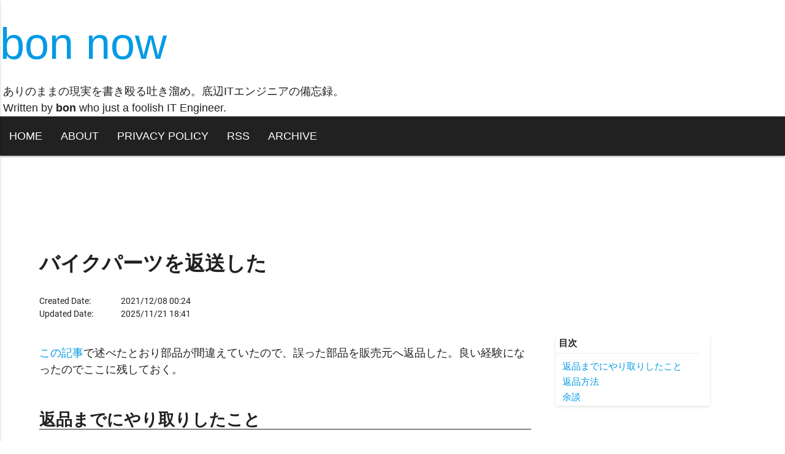

--- FILE ---
content_type: text/html; charset=utf-8
request_url: https://www.bon10.dev/post/2021/12/return-shipping.html
body_size: 6815
content:
<!doctype html>
<html class="no-js" xmlns="http://www.w3.org/1999/xhtml" xmlns:og="http://ogp.me/ns#" xmlns:fb="http://www.facebook.com/2008/fbml" lang="ja">
  <!--[if lt IE 7]>      <html class="no-js lt-ie9 lt-ie8 lt-ie7"> <![endif]-->
  <!--[if IE 7]>         <html class="no-js lt-ie9 lt-ie8"> <![endif]-->
  <!--[if IE 8]>         <html class="no-js lt-ie9"> <![endif]-->
  <!--[if gt IE 8]><!--> <html class="no-js"> <!--<![endif]-->
    <head>
      <!-- Global site tag (gtag.js) - Google Analytics -->
      <script async src="https://www.googletagmanager.com/gtag/js?id=UA-23062553-14"></script>
      <script>
        window.dataLayer = window.dataLayer || [];
        function gtag(){dataLayer.push(arguments);}
        gtag('js', new Date());

        gtag('config', 'UA-23062553-14');
      </script>
      <!-- Google Tag Manager -->
      <script>
        (function(w,d,s,l,i){w[l]=w[l]||[];w[l].push({'gtm.start':
        new Date().getTime(),event:'gtm.js'});var f=d.getElementsByTagName(s)[0],
        j=d.createElement(s),dl=l!='dataLayer'?'&l='+l:'';j.async=true;j.src=
        'https://www.googletagmanager.com/gtm.js?id='+i+dl;f.parentNode.insertBefore(j,f);
        })(window,document,'script','dataLayer','GTM-M42RR52');
      </script>
      <!-- End Google Tag Manager -->
      <meta charset="utf-8">
      <meta http-equiv="X-UA-Compatible" content="IE=edge">
      <meta name="viewport" content="width=device-width, initial-scale=1, maximum-scale=5, user-scalable=yes">
      <!-- Use title if it's in the page YAML frontmatter -->
      <title>bon now</title>
      <meta charset="utf-8" />
<meta name="viewport" content="width=device-width,initial-scale=1.0,minimum-scale=1.0,maximum-scale=1.0,user-scalable=no" />
<meta http-equiv="X-UA-Compatible" content="IE=edge,chrome=1" />
<title>バイクパーツを返送した - bon now</title>
<meta name="description" content="この記事で述べたとおり部品が間違えていたので、誤った部品を販売元へ返品した。良い経験になったのでここに残しておく。" />
<meta name="url" content="https://www.bon10.dev/post/2021/12/return-shipping.html" />
<meta name="twitter_author" content="@bontar0" />
<meta name="pull_image" content="https://www.bon10.dev/img/logo.png" />
<meta name="thumbnail" content="https://www.bon10.dev/img/logo.png" />
<meta itemprop="name" content="バイクパーツを返送した" />
<meta itemprop="description" content="この記事で述べたとおり部品が間違えていたので、誤った部品を販売元へ返品した。良い経験になったのでここに残しておく。" />
<meta itemprop="image" content="https://www.bon10.dev/img/logo.png" />
<meta name="twitter:card" content="summary_large_image" />
<meta name="twitter:site" content="bon now" />
<meta name="twitter:url" content="https://www.bon10.dev/post/2021/12/return-shipping.html" />
<meta name="twitter:title" content="バイクパーツを返送した" />
<meta name="twitter:description" content="この記事で述べたとおり部品が間違えていたので、誤った部品を販売元へ返品した。良い経験になったのでここに残しておく。" />
<meta name="twitter:image" content="https://www.bon10.dev/img/logo.png" />
<meta property="og:url" content="https://www.bon10.dev/post/2021/12/return-shipping.html" />
<meta property="og:type" content="website" />
<meta property="og:title" content="バイクパーツを返送した" />
<meta property="og:image" content="https://www.bon10.dev/img/logo.png" />
<meta property="og:description" content="この記事で述べたとおり部品が間違えていたので、誤った部品を販売元へ返品した。良い経験になったのでここに残しておく。" />
<meta property="og:site_name" content="bon now" />
<meta property="og:locale" content="en_US" />
      <!-- Place favicon.ico and apple-touch-icon.png in the root directory -->
      <link href="https://fonts.googleapis.com/icon?family=Material+Icons" rel="stylesheet">
      <!-- Compiled and minified CSS -->
      <link rel="stylesheet" href="/css/normalize.css">
      <link rel="stylesheet" href="/css/materialize.css">
      <link rel="stylesheet" href="/css/main.css">
      <link rel="stylesheet" href="/css/syntax.css">
      <!-- Compiled and minified JavaScript -->
      <script type="text/javascript" src="https://code.jquery.com/jquery-3.2.1.min.js"></script>
      <script src="/js/vendor/modernizr-2.6.1.min.js"></script>
      <script src="https://cdnjs.cloudflare.com/ajax/libs/materialize/0.100.2/js/materialize.min.js"></script>
    </head>
    <body>
      <!--[if lt IE 7]>
        <p class="chromeframe">You are using an outdated browser. <a href="http://browsehappy.com/">Upgrade your browser today</a> or <a href="http://www.google.com/chromeframe/?redirect=true">install Google Chrome Frame</a> to better experience this site.</p>
      <![endif]-->
      <!-- Google Tag Manager (noscript) -->
      <noscript><iframe src="https://www.googletagmanager.com/ns.html?id=GTM-M42RR52"
height="0" width="0" style="display:none;visibility:hidden"></iframe></noscript>
      <!-- End Google Tag Manager (noscript) -->
      <header>
        <h1><a href="/">bon now</a></h1>
        <p>ありのままの現実を書き殴る吐き溜め。底辺ITエンジニアの備忘録。<br/>
          Written by <strong>bon</strong> who just a foolish IT Engineer.</p>
        <nav>
          <div class="nav-wrapper">
            <a href="#" data-activates="mobile-menu" class="button-collapse"><i class="material-icons">menu</i></a>
            <div class="left hide-on-med-and-down nav-container" id="desktop-menu">
              <a href="/" class="nav-item">HOME</a>
              <a href="/about" class="nav-item">ABOUT</a>
              <a href="/privacy" class="nav-item">PRIVACY POLICY</a>
              <a href="/feed.xml" class="nav-item">RSS</a>
              <a href="/archive/" class="nav-item">ARCHIVE</a>
            </div>
            <div class="side-nav nav-container" id="mobile-menu">
              <a href="/" class="nav-item">HOME</a>
              <a href="/about" class="nav-item">ABOUT</a>
              <a href="/privacy" class="nav-item">PRIVACY POLICY</a>
              <a href="/feed.xml" class="nav-item">RSS</a>
              <a href="/archive/" class="nav-item">ARCHIVE</a>
            </div>
          </div>
        </nav>
      </header>
      <!--メイン(indexが表示される) -->
      <div class="container">
        <article>
          <div class="main">
            <div class="post_entry">
              <div class="row">
                <div class="col s12 m1"></div>
                <div class="col s12 m10">
                  <h2>バイクパーツを返送した</h2>
                  
                  <div class="time">
                    <span>Created Date:</span> 2021/12/08 00:24<br/>
                      <span>Updated Date:</span> 2025/11/21 18:41
                  </div>
                  <div class="col s12 m1"></div>
                </div>
              </div>
            </div>
          </div>
          <div class="row">
            <div class="col s12 m1"></div>
            <div class="col s12 m10">
              <div class="flex-container">
                <!-- 本文エリア -->
                <div class="content-area">
                  <div class="text">
                    <p><a href="https://www.bon10.dev/post/wrong-part-i-received.html" target="_blank">この記事</a>で述べたとおり部品が間違えていたので、誤った部品を販売元へ返品した。良い経験になったのでここに残しておく。</p>
<h3 id="part-b2a0a1cb3f652f87">返品までにやり取りしたこと</h3>
<p>まず部品が間違えていたことを購入元のeBayを通じて販売者へ連絡。<br>
連絡すると「返品処理をしないでほしい。正しい商品は送る」という連絡を受け、返品処理を閉じた。<br>
英語でやり取りするものの、販売者はイタリア企業なので英語があまり通じていないっぽくて、
結構認識の差があってお互い上手く噛み合わないコミュニケーションを繰り広げることに。</p>

<p>もどかしくなった私は、eBayに助けを求めてみたものの、「返品処理がクローズされている場合は我々は全く関与できません」とのことでもう無理だった。<br>
そんなこんなしていたら、販売者から新しい商品が送られた。</p>

<p>その後、一応やり取りでは「お繰り返してもいいけど関税教えて」と言われたもののよくわからなかったんで、
「とりあえず送り返すときにかかった費用を伝えるのでお待ちください」と連絡した。</p>
<h3 id="part-2ed509585633afbc">返品方法</h3>
<p>まず郵政の航空便（SAL）を検討した。が、イタリアへの発送はコロナの影響で出来ないことが判明。
船便になるらしいことがわかりちょっと時間かかるなーということで一旦諦める。</p>

<p>次にDHLを検討。普段国際便はだいたいこれで届くので、同じように日本国内からもDHL使えばなんとかなるだろうという感じ。
実際に見積もりしてみたところ、5000円超えそうだったのでちょっと高いなと思い一旦ステイ。<br>
他にも発送代行サービスとか色々見てみたけど、結局<strong>クロネコヤマトの国際宅急便</strong>を利用することにした。</p>

<p>その理由は「安い」からだ。2kgまでだと3200円。無理やりB4に収めれば1500円という安さである。<br>
もう一つの理由は<strong>インボイスのサンプルがとてもわかり易かった</strong>ことだ。<br>
返品時のインボイスってどう書くんだろう？って悩んだけど、要するに「理由」に「for Return(返品)」と書きつつ、正しい商品の価値を書けばよいらしい。まあダメだったとしても関税払うのは向こうだから特に気にしない。<br>
ちなみにイタリアへの配送可能地域として「ナポリ」がないなーって見てたらじつは「Naples」がいわゆるナポリであることを知った。(ナポリはイタリア語で、Naplesは英語でいうナポリ)<br>
インボイスは別途Excelで配布されていたものに記載したんだけど、結局ヤマトの送り状に全部書き直すことになって手書きした。（これのせいでカーボンコピーが薄くなっちゃって本当に届くか心配している）</p>

<p>あとヨーロッパ圏だとVATと呼ばれる制度による税金もかかるらしく、この番号をインボイスに記載することで色々手続きが楽になるらしい。これを販売者のWebサイトから拾って記載。なお、イタリア(IT)とフランス(FR)？でVATの番号が違うのか2種類書いてあった。なんで2種類存在するのかは謎。</p>
<h3 id="part-654296b22d9">余談</h3>
<p>結局国内のベスパ専門店で純正のセンサーを買ったものの症状は直らず(笑)<br>
レギュレーター異常だと思ったので、OEMパーツをAmazonで購入して到着待ち中。<br>
これでダメならもう打つ手がないため、バイク屋へ行こうと思っている。(ついでにオイル交換とフィルター交換も）
)</p>

                  </div>
                </div>
                <!-- 目次エリア -->
                <div class="toc-area">
                  <div class="toc-sticky-wrapper">
                      <div class="table-contents">
                        <ul>
<li>
<a href="#part-b2a0a1cb3f652f87">返品までにやり取りしたこと</a>
</li>
<li>
<a href="#part-2ed509585633afbc">返品方法</a>
</li>
<li>
<a href="#part-654296b22d9">余談</a>
</li>
</ul>

                      </div>
                    <!-- side ads -->
                    <div class="side-ads-area">
                      <script async src="https://pagead2.googlesyndication.com/pagead/js/adsbygoogle.js?client=ca-pub-9862195680187102"
                        crossorigin="anonymous"></script>
                      <!-- bon10Footer -->
                      <ins class="adsbygoogle"
                        style="display:block"
                        data-ad-client="ca-pub-9862195680187102"
                        data-ad-slot="5091130833"
                        data-ad-format="auto"
                        data-full-width-responsive="true"></ins>
                      <script>
                        (adsbygoogle = window.adsbygoogle || []).push({});
                      </script>
                    </div>
                  </div>
                </div>
              </div>
            </div>
            <div class="col s12 m1"></div>
          </div>
          <div class="row">
            <div class="col s12 m1"></div>
            <div class="col s12 m10">
              <div>
                <i class="material-icons icon">local_offer</i>
                  <div class="chip">
                    <a href="/post/tags/bike.html">bike</a>
                  </div>
                  <div class="chip">
                    <a href="/post/tags/motorcycle.html">motorcycle</a>
                  </div>
                  <div class="chip">
                    <a href="/post/tags/mp3.html">MP3</a>
                  </div>
              </div>
              <div>
                <i class="material-icons icon">folder</i>
                <a href="/categories/life/page/1.html">life</a>
              </div>
              <hr/>
              <div class="ad">
                <script async src="https://pagead2.googlesyndication.com/pagead/js/adsbygoogle.js?client=ca-pub-9862195680187102"
                      crossorigin="anonymous"></script>
                <ins class="adsbygoogle"
                      style="display:block"
                      data-ad-format="autorelaxed"
                      data-ad-client="ca-pub-9862195680187102"
                      data-ad-slot="4383126779"></ins>
                <script>
                  (adsbygoogle = window.adsbygoogle || []).push({});
                </script>
              </div>
              <div class="social">
                <div class="social-box">
                  <a href="https://twitter.com/share?ref_src=twsrc%5Etfw" class="twitter-share-button" data-show-count="false">Tweet</a><script async src="https://platform.twitter.com/widgets.js" charset="utf-8"></script>
                </div>
                <div class="social-box">
                  <a data-pocket-label="pocket" data-pocket-count="none" class="pocket-btn" data-lang="en"></a>
                  <script type="text/javascript">
                    !function(d,i){if(!d.getElementById(i)){var j=d.createElement("script");j.id=i;j.src="https://widgets.getpocket.com/v1/j/btn.js?v=1";var w=d.getElementById(i);d.body.appendChild(j);}}(document,"pocket-btn-js");
                  </script>
                </div>
                <div class="social-box">
                  <a href="http://b.hatena.ne.jp/entry/www.bon10.dev" class="hatena-bookmark-button" data-hatena-bookmark-title="bon now" data-hatena-bookmark-layout="standard-noballoon" data-hatena-bookmark-lang="ja" title="このエントリーをはてなブックマークに追加"><img src="https://b.st-hatena.com/images/entry-button/button-only@2x.png" alt="このエントリーをはてなブックマークに追加" width="20" height="20" style="border: none;" /></a><script type="text/javascript" src="https://b.st-hatena.com/js/bookmark_button.js" charset="utf-8" async="async"></script>
                </div>
              </div>
              <div class="col s12 m1"></div>
            </div>
            <div style="clear:both;"></div>
          </div>
          <div class="navi">
            <div class="collection">
                Newer Post:&nbsp;<a href="/post/2021/12/2021-12-entry-after-one-month-of-employment.html" class="collection-item">入社して1ヶ月経ったエントリ</a>
                Older Post:&nbsp;<a href="/post/2021/12/change-hosting-service-to-vercel-from-netlify.html" class="collection-item">ホスティング先をNetlifyからVercelに変えた</a>
            </div>
          </div>
          <div class="mobileNavi">
            <div class="row">
              <div class="col s6 m6">
                  <a href="/post/2021/12/change-hosting-service-to-vercel-from-netlify.html" class="waves-effect waves-light btn">
                    <i class="material-icons icon">navigate_before</i>Older
                  </a>
              </div>
              <div class="col s6 m6">
                  <a href="/post/2021/12/2021-12-entry-after-one-month-of-employment.html" class="waves-effect waves-light btn right">
                    Newer<i class="material-icons icon">navigate_next</i>
                  </a>
              </div>
            </div>
          </div>
        </article>
      </div>
      <!-- footer contents -->
      <br style="clear:both;">
      <footer class="page-footer">
        <div class="container">
          <div class="row">
            <div class="col l6 s12">
              <div class="white-text"><strong>Categories</strong></div>
              <ul>
                  <li><a href="/categories/life/page/1.html">life</a></li>
                  <li><a href="/categories/work/page/1.html">work</a></li>
                  <li><a href="/categories/blog/page/1.html">blog</a></li>
                  <li><a href="/categories/fashion/page/1.html">fashion</a></li>
                  <li><a href="/categories/books/page/1.html">books</a></li>
                  <li><a href="/categories/tool/page/1.html">tool</a></li>
              </ul>
            </div>
            <div class="col l4 offset-l2 s12">
              <div class="white-text"><strong>Recent Posts</strong></div>
              <ul>
                  <li><a href="/post/2026/01/the-aftermath-of-converting-the-tern-link-b7-to-11s.html">Tern Link B7(A7)を11速化のその後</a> </li>
                  <li><a href="/post/2026/01/lookback2025-and-lookfoward2026.html">2025年の振り返りと2026年の抱負</a> </li>
                  <li><a href="/post/2025/11/my-thoughts-on-recent-trends-in-software-engineering.html">ソフトウェアエンジニアリングの最近のトレンドについて思うこと</a> </li>
                  <li><a href="/post/2025/10/replace-felt-rear-tire.html">FELTのリアタイヤを交換した</a> </li>
                  <li><a href="/post/2025/08/replace-ternlinka7-wheel-and-gear-11s.html">Tern Link B7(A7)をホイール含めて7速から11速に交換してみた</a> </li>
                  <li><a href="/post/2025/06/touring-with-socket-and-offline-googlemap.html">ヘラーソケットのUSB電源とオフラインGoogleマップで今風ツーリング</a> </li>
                  <li><a href="/post/2025/05/ducati-st4s-with-top-and-side.html">Ducati ST4S でトップケースとサイドバッグを使う</a> </li>
                  <li><a href="/post/2025/05/fixed-tilt-lock-oil-leaked-and-brakes-for-piaggio-mp3-250-rl.html">Piaggio MP3 250 RL ブレーキパッド交換とロールロック修理</a> </li>
                  <li><a href="/post/2025/04/common-malfunctions-of-the-piaggio-mp3-250.html">Piaggio MP3 250のよくあるトラブルについて</a> </li>
                  <li><a href="/post/2025/04/piaggio-mp3-250rl%E3%83%A1%E3%83%B3%E3%83%86%E3%83%8A%E3%83%B3%E3%82%B9.html">PIAGGIO MP3 250RLメンテナンス</a> </li>
              </ul>
            </div>
          </div>
        </div>
        <div class="footer-copyright">
          <div class="container">
            © 2026 Copyright bon. powered by Middleman
          </div>
        </div>
      </footer>
      <!-- end content -->
      <script src="/js/main.js"></script>
    </body>
  </html>


--- FILE ---
content_type: text/html; charset=utf-8
request_url: https://www.google.com/recaptcha/api2/aframe
body_size: 266
content:
<!DOCTYPE HTML><html><head><meta http-equiv="content-type" content="text/html; charset=UTF-8"></head><body><script nonce="MtglY29XFiBkma7bCyu5aQ">/** Anti-fraud and anti-abuse applications only. See google.com/recaptcha */ try{var clients={'sodar':'https://pagead2.googlesyndication.com/pagead/sodar?'};window.addEventListener("message",function(a){try{if(a.source===window.parent){var b=JSON.parse(a.data);var c=clients[b['id']];if(c){var d=document.createElement('img');d.src=c+b['params']+'&rc='+(localStorage.getItem("rc::a")?sessionStorage.getItem("rc::b"):"");window.document.body.appendChild(d);sessionStorage.setItem("rc::e",parseInt(sessionStorage.getItem("rc::e")||0)+1);localStorage.setItem("rc::h",'1769307439341');}}}catch(b){}});window.parent.postMessage("_grecaptcha_ready", "*");}catch(b){}</script></body></html>

--- FILE ---
content_type: application/javascript; charset=utf-8
request_url: https://www.bon10.dev/js/main.js
body_size: -303
content:
$(function(){$(".button-collapse").sideNav()}),document.addEventListener("DOMContentLoaded",function(){});